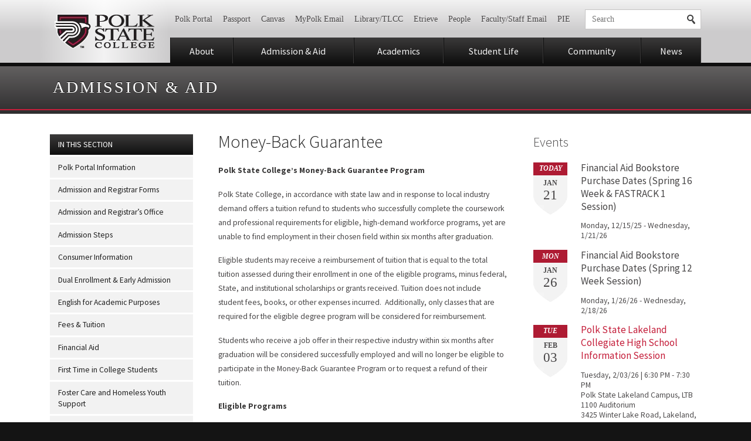

--- FILE ---
content_type: text/html; charset=UTF-8
request_url: https://www.polk.edu/admission-aid/money-back-guarantee/
body_size: 14835
content:
<!doctype html> <!--[if lt IE 7]><html class="lt-ie9 lt-ie8 lt-ie7"> <![endif]--> <!--[if IE 7]><html class="ie7 lt-ie9 lt-ie8"> <![endif]--> <!--[if IE 8]><html class="ie8 lt-ie9"> <![endif]--> <!--[if IE 9]><html class="ie9 lt-ie10"> <![endif]--> <!--[if gt IE 9]><!--><html lang="en" prefix="og: http://ogp.me/ns#"> <!--<![endif]--><head><meta charset="UTF-8"><meta http-equiv="X-UA-Compatible" content="IE=edge,chrome=1"><meta name="viewport" content="width=device-width, initial-scale=1, maximum-scale=1"><meta data-monitor="cnp-uptime-check" data-value="c25cf7513ff240c09f4d288aed149d1e"> <!-- Google Tag Manager --> <script>(function(w,d,s,l,i){w[l]=w[l]||[];w[l].push({'gtm.start':
				new Date().getTime(),event:'gtm.js'});var f=d.getElementsByTagName(s)[0],
			j=d.createElement(s),dl=l!='dataLayer'?'&l='+l:'';j.async=true;j.src=
			'https://www.googletagmanager.com/gtm.js?id='+i+dl;f.parentNode.insertBefore(j,f);
		})(window,document,'script','dataLayer','GTM-KH2R47');</script> <!-- End Google Tag Manager --><link rel="icon" href="/wp-content/themes/polk/favicon.png" /><link rel="apple-touch-icon-precomposed" href="/wp-content/themes/polk/images/apple-touch-icon-57x57-precomposed.png" /><link rel="apple-touch-icon-precomposed" sizes="72x72" href="/wp-content/themes/polk/images/apple-touch-icon-72x72-precomposed.png" /><link rel="apple-touch-icon-precomposed" sizes="114x114" href="/wp-content/themes/polk/images/apple-touch-icon-114x114-precomposed.png" /><link rel="apple-touch-icon-precomposed" sizes="144x144" href="/wp-content/themes/polk/images/apple-touch-icon-144x144-precomposed.png" /> <!--[if lt IE 9]> <script src="http://html5shim.googlecode.com/svn/trunk/html5.js"></script> <script src="/wp-content/themes/polk/scripts/respond.min.js"></script> <![endif]--> <!--[if IE]><link href="/wp-content/themes/polk/ie.css" rel="stylesheet" type="text/css" media="screen" /><![endif]--><meta name='robots' content='index, follow, max-image-preview:large, max-snippet:-1, max-video-preview:-1' /> <!-- This site is optimized with the Yoast SEO plugin v26.7 - https://yoast.com/wordpress/plugins/seo/ --><title>Money-Back Guarantee | Polk State College</title><link rel="canonical" href="https://www.polk.edu/admission-aid/money-back-guarantee/" /><meta property="og:locale" content="en_US" /><meta property="og:type" content="article" /><meta property="og:title" content="Money-Back Guarantee | Polk State College" /><meta property="og:description" content="Polk State College’s Money-Back Guarantee Program Polk State College, in accordance with state law and in response to local industry demand offers a tuition refund to students who successfully complete the coursework and professional requirements&hellip;" /><meta property="og:url" content="https://www.polk.edu/admission-aid/money-back-guarantee/" /><meta property="og:site_name" content="Polk State College" /><meta property="article:publisher" content="https://www.facebook.com/PolkState" /><meta name="twitter:card" content="summary_large_image" /><meta name="twitter:site" content="@PolkState" /><meta name="twitter:label1" content="Est. reading time" /><meta name="twitter:data1" content="4 minutes" /> <script type="application/ld+json" class="yoast-schema-graph">{"@context":"https://schema.org","@graph":[{"@type":"WebPage","@id":"https://www.polk.edu/admission-aid/money-back-guarantee/","url":"https://www.polk.edu/admission-aid/money-back-guarantee/","name":"Money-Back Guarantee | Polk State College","isPartOf":{"@id":"https://www.polk.edu/#website"},"datePublished":"2024-02-20T16:42:58+00:00","breadcrumb":{"@id":"https://www.polk.edu/admission-aid/money-back-guarantee/#breadcrumb"},"inLanguage":"en-US","potentialAction":[{"@type":"ReadAction","target":["https://www.polk.edu/admission-aid/money-back-guarantee/"]}]},{"@type":"BreadcrumbList","@id":"https://www.polk.edu/admission-aid/money-back-guarantee/#breadcrumb","itemListElement":[{"@type":"ListItem","position":1,"name":"Home","item":"https://www.polk.edu/"},{"@type":"ListItem","position":2,"name":"Admission &#038; Aid","item":"https://www.polk.edu/admission-aid/"},{"@type":"ListItem","position":3,"name":"Money-Back Guarantee"}]},{"@type":"WebSite","@id":"https://www.polk.edu/#website","url":"https://www.polk.edu/","name":"Polk State College","description":"Ready, Set...Soar!","publisher":{"@id":"https://www.polk.edu/#organization"},"potentialAction":[{"@type":"SearchAction","target":{"@type":"EntryPoint","urlTemplate":"https://www.polk.edu/?s={search_term_string}"},"query-input":{"@type":"PropertyValueSpecification","valueRequired":true,"valueName":"search_term_string"}}],"inLanguage":"en-US"},{"@type":"Organization","@id":"https://www.polk.edu/#organization","name":"Polk State College","url":"https://www.polk.edu/","logo":{"@type":"ImageObject","inLanguage":"en-US","@id":"https://www.polk.edu/#/schema/logo/image/","url":"https://www.polk.edu/wp-content/uploads/icon.png","contentUrl":"https://www.polk.edu/wp-content/uploads/icon.png","width":288,"height":278,"caption":"Polk State College"},"image":{"@id":"https://www.polk.edu/#/schema/logo/image/"},"sameAs":["https://www.facebook.com/PolkState","https://x.com/PolkState","http://www.youtube.com/user/WeArePolk"]}]}</script> <!-- / Yoast SEO plugin. --><link rel='dns-prefetch' href='//ajax.googleapis.com' /><link rel='dns-prefetch' href='//cdnjs.cloudflare.com' /><link rel='dns-prefetch' href='//fonts.googleapis.com' /><link rel="alternate" title="oEmbed (JSON)" type="application/json+oembed" href="https://www.polk.edu/wp-json/oembed/1.0/embed?url=https%3A%2F%2Fwww.polk.edu%2Fadmission-aid%2Fmoney-back-guarantee%2F" /><link rel="alternate" title="oEmbed (XML)" type="text/xml+oembed" href="https://www.polk.edu/wp-json/oembed/1.0/embed?url=https%3A%2F%2Fwww.polk.edu%2Fadmission-aid%2Fmoney-back-guarantee%2F&#038;format=xml" /><style>*,::after,::before{margin:0;padding:0;outline:0;border:0;box-sizing:border-box;background-repeat:no-repeat}html{-webkit-tap-highlight-color:rgba(0,0,0,.298039)}body,button,input,select,textarea{font-size:14px;font-family:Arial,sans-serif}.content .gsc-control-cse,.content .gsc-control-cse .gsc-table-result,body{font-family:"Source Sans Pro",sans-serif}body{background-color:#141414}.forprint{display:none}.logo a,article,aside,figure,footer,header,hgroup,img,nav,section{display:block}.centered{position:relative;margin:0 auto;max-width:1150px;padding:0 20px}footer,header{cursor:default}header.site{border-bottom:6px solid #0f0f0f;position:relative;z-index:9;background:linear-gradient(#f2f2f2 0,#cccbcc 50%)}header.site .centered{padding-top:1px;padding-left:225px}h1,h2,h3,h4,h5,h6{font-weight:400}header.site .logo{width:225px;position:absolute;top:0;bottom:0;left:0;background:0 0}a{text-decoration:none;color:#c41e3a}a,input[type=submit]{transition:color .3s,background-color .3s,border-color .3s}.logo a{width:100%;height:100%;text-indent:-9999px;background-position:50% center}header.site .logo a{background-image:url(/wp-content/themes/polk/images/logo.png)}.ctst .social-buttons,.table,nav.site ul{display:table;width:100%}header.site div.support{margin:1.1em 0 1em}.newsbanner .newslink.has-image,.newsbanner .others,.social-buttons li,.tcell,nav.site li{display:table-cell;vertical-align:middle}.nowrap,a.showmenus,nav.site a,nav.support,nav.support a,nav.support li,nav.support ul{white-space:nowrap}nav.support{overflow:hidden}ol,ul{list-style-type:none}nav.support li{display:inline-block;margin-left:-.214em}.ctst .sectionicontitle,.searchform input,.sectionicontitle,.sectiontitle h1,.slideshow .slide .text h1,.type-event .eventdate span,footer.copyright,footer.site .contact,header.microsite,nav.support a{font-family:Times,"Times New Roman",serif}.searchform input,a.searchlink,nav.support a{padding:8px .75em}.searchform input,nav.support a{color:#484647}nav.support a{display:block;text-shadow:#f2f2f2 0 1px 0}.mobile-show,.mobilelg-show,.mobilesm-show,.screen-reader-text,.tabletsm-show{display:none!important}.fillercell,.social-buttons .other{width:100%}.searchform,a.searchlink{position:relative;background-color:#fff}.searchform{padding:0 32px 0 0}header.site .searchform,header.site a.searchlink{border:1px solid #c5c4c4}header.site .searchform{margin:0 0 0 1em}input{overflow:visible;-webkit-appearance:none;border-radius:0}.searchform input{background-color:transparent}.searchform input[type=text]{width:100%;padding-right:0}button,input[type=button],input[type=submit]{cursor:pointer;background-color:transparent}.searchform input[type=submit],.social-buttons a,a.searchlink::after,a.showmenus .icon,footer.site .social a,nav.site a .icon{background-image:url(/wp-content/themes/polk/images/sprite.png)}.searchform input[type=submit]{width:32px;height:100%;position:absolute;right:0;top:0;text-indent:-9999em;background-position:8px -42px}.face,.slideshow{position:relative}a.searchlink{display:block}a.showmenus,nav.site a{display:block;position:relative;text-align:center;line-height:1em;color:#f2f2f2;font-size:1.15em;padding:.9em 15px .8em;background:linear-gradient(#3b3a3a 0,#0f0f0f 100%)}nav.site a{border-left:1px solid #0f0f0f;border-right:1px solid #3b3a3a}.face{cursor:default;background-color:#141414}.slideshow,.slideshow .slide .centered{height:450px}.slideshow .slide{width:100%;position:absolute;top:0;left:0;display:none;background-size:cover;background-position:50% center}.slideshow .slide .text{position:absolute;right:8%;top:35%;max-width:35%}.ctst .sectionicontitle,.related-sections ul span,.sectionicontitle{padding-left:68px!important}.ctst .sectionicontitle,.sectionicontitle{display:inline-block;padding:.5em 1.4em;position:relative;font-size:13px;font-weight:400;line-height:1.2em;letter-spacing:.2em;text-transform:uppercase;color:#f2f2f2;background:linear-gradient(#333233 0,#212121 100%)}.slideshow .slide .text h1{padding:.85em 1.4em;color:#212121;font-size:2.2em;line-height:1.15em;background-color:rgba(250,250,250,.901961)}.newsbanner,.newsbanner a{color:#f2f2f2}.slideshow .slide.current{display:block}.slideshow .slide-counter{position:absolute;bottom:1.5em;z-index:999;width:100%;text-align:center}.slideshow .slide-counter a{display:inline-block;margin:0 .25em;width:.6em;height:.6em;border-radius:99em;text-indent:-9999px;background-color:rgba(0,0,0,.45098)}.slideshow .slide-counter a.current{background-color:rgba(242,242,242,.74902)}.newsbanner{padding:.3em 0 1em;background:linear-gradient(#141414 0,#292828 40%)}.newsbanner header{border-bottom:1px solid rgba(255,255,255,.0980392)}.newsbanner header .tcell,.newsbanner header nav.site li,nav.site .newsbanner header li{padding:.4em 0;vertical-align:baseline}.newsbanner header p{text-align:right}.newsbanner .newsarticles{width:auto;margin:0 -10px}.newslink{margin-top:0!important}.newsbanner .newslink.has-image,.newsbanner .others{vertical-align:top;width:25%;padding:10px}.newslink a{display:block}.newslink img{width:100%;height:auto}.newsbanner .newslink img{border:4px solid #f2f2f2}.newslink span{display:block;padding:1.1em}.newsbanner .newslink.has-image span{padding-left:.8em;padding-right:.8em}.newslink time{display:inline-block;padding-right:.25em}.newsbanner .newslink time{color:#8d8b8b}.newsbanner .others{font-size:.85em}.newsbanner .others a{margin-bottom:2px;background-color:rgba(0,0,0,.298039)}.ctst img{max-width:100%;height:auto}.type-event .eventdate img{width:100%;height:auto;position:absolute;bottom:0;left:0}@media (max-width:700px){*,::after,::before{margin:0;padding:0;outline:0;border:0;box-sizing:border-box;background-repeat:no-repeat}html{-webkit-tap-highlight-color:rgba(0,0,0,.298039)}body,button,input,select,textarea{font-size:14px;font-family:Arial,sans-serif}.content .gsc-control-cse,.content .gsc-control-cse .gsc-table-result,body{font-family:"Source Sans Pro",sans-serif}body{background-color:#141414}.forprint{display:none}.logo a,article,aside,figure,footer,header,hgroup,img,nav,section{display:block}.centered{position:relative;margin:0 auto;max-width:1150px;padding:0 20px}footer,header{cursor:default}header.site{border-bottom:6px solid #0f0f0f;position:relative;z-index:9;background:linear-gradient(#f2f2f2 0,#cccbcc 50%)}header.site .centered{padding-top:1px;padding-left:80%}h1,h2,h3,h4,h5,h6{font-weight:400}header.site .logo{width:80%;position:absolute;top:0;bottom:0;left:0;background:0 0}a{text-decoration:none;color:#c41e3a;word-wrap:break-word}a,input[type=submit]{transition:color .3s,background-color .3s,border-color .3s}.logo a{width:100%;height:100%;text-indent:-9999px;background-position:50% center}header.site .logo a{background-image:url(/wp-content/themes/polk/images/logo@2x.png);background-size:170px 59px}.ctst .social-buttons,.table,nav.site ul{display:table;width:100%}header.site div.support{margin:1.2em 0}header.site div.support,header.site div.support .tcell,header.site div.support nav.site li,nav.site header.site div.support li{display:block}.newsbanner .newslink.has-image,.newsbanner .others,.social-buttons li,.tcell,nav.site li{display:table-cell;vertical-align:middle}.mobile-hide,.tablet-show,.tabletsm-show{display:none!important}.nowrap,a.showmenus,nav.site a,nav.support,nav.support a,nav.support li,nav.support ul{white-space:nowrap}nav.support{overflow:hidden}ol,ul{list-style-type:none}nav.support li{display:inline-block;margin-left:-.214em}.ctst .sectionicontitle,.searchform input,.sectionicontitle,.sectiontitle h1,.slideshow .slide .text h1,.type-event .eventdate span,footer.copyright,footer.site .contact,header.microsite,nav.support a{font-family:Times,"Times New Roman",serif}.searchform input,a.searchlink,nav.support a{padding:8px .75em}.searchform input,nav.support a{color:#484647}nav.support a{display:block;text-shadow:#f2f2f2 0 1px 0}.mobile-show,.mobilelg-show,.mobilesm-hide,.mobilesm-show,.screen-reader-text,.tabletsm-show{display:none!important}.fillercell,.social-buttons .other{width:100%}.searchform,a.searchlink{position:relative;background-color:#fff}.searchform{padding:0 32px 0 0}header.site .searchform,header.site a.searchlink{border:1px solid #c5c4c4}header.site .searchform{margin:.4em 0 0}input{overflow:visible;-webkit-appearance:none;border-radius:0}.searchform input{background-color:transparent}.searchform input[type=text]{width:100%;padding-right:0}header.site .searchform input[type=text]{width:0}button,input[type=button],input[type=submit]{cursor:pointer;background-color:transparent}.searchform input[type=submit],.social-buttons a,a.searchlink::after,a.showmenus .icon,footer.site .social a,nav.site a .icon{background-image:url(/wp-content/themes/polk/images/sprite@2x.png);background-size:200px 150px}.searchform input[type=submit]{width:32px;height:100%;position:absolute;right:0;top:0;text-indent:-9999em;background-position:8px -42px}.face,.slideshow{position:relative}header.site .searchform input[type=submit]{width:100%}.mobilesm-show{display:inherit!important}a.searchlink{display:block}.mobile-show,.mobilelg-show{display:inherit!important}a.showmenus,nav.site a{display:block;position:relative;text-align:center;line-height:1em;color:#f2f2f2;font-size:1.15em;padding:.9em 15px .8em;background:linear-gradient(#3b3a3a 0,#0f0f0f 100%)}a.showmenus .icon,nav.site a .icon{display:inline-block;margin-right:0;width:16px;height:12px;background-position:0 -100px}a.showmenus .text,nav.site a .text{display:none}nav.site{margin:0}nav.site a{border-left:1px solid #0f0f0f;border-right:1px solid #3b3a3a}.face{cursor:default;background-color:#141414}.slideshow,.slideshow .slide .centered{height:240px}.slideshow .slide{width:100%;position:absolute;top:0;left:0;display:none;background-size:cover;background-position:50% center}.slideshow .slide.current{display:block}.slideshow .slide .text{position:absolute;right:6%;top:auto;max-width:88%;bottom:12%}.ctst .sectionicontitle,.related-sections ul span,.sectionicontitle{padding-left:68px!important}.ctst .sectionicontitle,.sectionicontitle{display:inline-block;padding:.5em 1.4em;position:relative;font-size:13px;font-weight:400;line-height:1.2em;letter-spacing:.2em;text-transform:uppercase;color:#f2f2f2;background:linear-gradient(#333233 0,#212121 100%)}.slideshow .slide .text h1{padding:.85em 1.4em;color:#212121;font-size:1.5em;line-height:1.15em;background-color:rgba(250,250,250,.901961)}.newsbanner,.newsbanner a{color:#f2f2f2}.slideshow .slide-counter{position:absolute;bottom:3.2%;z-index:999;width:100%;text-align:center}.slideshow .slide-counter a{display:inline-block;margin:0 .25em;width:.6em;height:.6em;border-radius:99em;text-indent:-9999px;background-color:rgba(0,0,0,.45098)}.slideshow .slide-counter a.current{background-color:rgba(242,242,242,.74902)}.newsbanner{padding:.3em 0 2.4em;background:linear-gradient(#141414 0,#292828 40%)}.newsbanner header{border-bottom:1px solid rgba(255,255,255,.0980392)}.newsbanner header .tcell,.newsbanner header nav.site li,nav.site .newsbanner header li{padding:.4em 0;vertical-align:baseline}.newsbanner header p{text-align:right}.newsbanner .newsarticles{width:100%;margin:0}.newslink{margin-top:0!important}.newsbanner .newslink.has-image,.newsbanner .others{vertical-align:top;width:auto;padding:12px 0 0;display:block!important}.newslink a{display:block}.newsbanner .newslink.has-image a{overflow:hidden}.newslink img{width:100%;height:auto}.newsbanner .newslink img{border:4px solid #f2f2f2}.newsbanner .newslink.has-image img{width:100%;float:none}.newslink span{display:block;padding:1.1em}.newsbanner .newslink.has-image time,.newslink time{display:inline-block}.newsbanner .newslink.has-image span{padding-left:.8em;padding-right:.8em;margin-left:0;font-size:1em}.newslink time{padding-right:.25em}.newsbanner .newslink time{color:#8d8b8b}.newsbanner .newslink.has-image:nth-child(1n+3){display:none}}.cta-banner{background-color:#c3002f}.cta-banner__link{padding:1em 1em 1.25em;display:-ms-flexbox;display:flex;-ms-flex-wrap:wrap;flex-wrap:wrap;-ms-flex-pack:start;justify-content:flex-start;font-size:16px;-ms-flex-align:center;align-items:center}.cta-banner__link,.cta-banner__link:hover{color:#ffffff}@media (min-width: 768px){.cta-banner__link{-ms-flex-wrap:nowrap;flex-wrap:nowrap;-ms-flex-pack:center;justify-content:center;padding-left:2em;padding-right:2em}}.cta-banner__text{-ms-flex:0 1 auto;flex:0 1 auto;min-width:1px}.cta-banner__button{-ms-flex:0 0 auto;flex:0 0 auto;min-width:1px;background-color:#fff;color:#333;padding:.5em .875em;margin-top:1em;font-size:14px;line-height:1;white-space:nowrap}@media (min-width: 768px){.cta-banner__button{margin-top:0;margin-left:2em}}</style><style id='wp-img-auto-sizes-contain-inline-css' type='text/css'>img:is([sizes=auto i],[sizes^="auto," i]){contain-intrinsic-size:3000px 1500px}
/*# sourceURL=wp-img-auto-sizes-contain-inline-css */</style><link rel='stylesheet' id='polk-print-css' href='https://www.polk.edu/wp-content/themes/polk/css/print.css?ver=20200325' type='text/css' media='print' /><link id="polk-google-fonts-css" rel="preload" href="//fonts.googleapis.com/css?family=Source+Sans+Pro%3A300%2C400%2C700&#038;ver=20200325" as="style" onload="this.rel='stylesheet'" media="all"><link id="polk-screen-no-defer-css" rel="preload" href="https://www.polk.edu/wp-content/themes/polk/css/style.css?ver=20200325" as="style" onload="this.rel='stylesheet'" media="screen"><style id='classic-theme-styles-inline-css' type='text/css'>/*! This file is auto-generated */
.wp-block-button__link{color:#fff;background-color:#32373c;border-radius:9999px;box-shadow:none;text-decoration:none;padding:calc(.667em + 2px) calc(1.333em + 2px);font-size:1.125em}.wp-block-file__button{background:#32373c;color:#fff;text-decoration:none}
/*# sourceURL=/wp-includes/css/classic-themes.min.css */</style><link id="responsive-lightbox-swipebox-css" rel="preload" href="https://www.polk.edu/wp-content/plugins/responsive-lightbox/assets/swipebox/css/swipebox.min.css?ver=2.1.0" as="style" onload="this.rel='stylesheet'" media="all"><link id="tablepress-default-css" rel="preload" href="https://www.polk.edu/wp-content/plugins/tablepress/css/build/default.css?ver=3.2.6" as="style" onload="this.rel='stylesheet'" media="all"><link id="jquery-lazyloadxt-spinner-css-css" rel="preload" href="//www.polk.edu/wp-content/plugins/a3-lazy-load/assets/css/jquery.lazyloadxt.spinner.css?ver=6.9" as="style" onload="this.rel='stylesheet'" media="all"><link id="a3a3_lazy_load-css" rel="preload" href="//www.polk.edu/wp-content/uploads/sass/a3_lazy_load.min.css?ver=1544564547" as="style" onload="this.rel='stylesheet'" media="all"> <script type="text/javascript" defer src="https://www.polk.edu/wp-content/plugins/stop-user-enumeration/frontend/js/frontend.js?ver=1.7.7" id="stop-user-enumeration-js" defer="defer" data-wp-strategy="defer"></script> <link rel="https://api.w.org/" href="https://www.polk.edu/wp-json/" /><link rel="alternate" title="JSON" type="application/json" href="https://www.polk.edu/wp-json/wp/v2/pages/127437" /><link rel='shortlink' href='https://www.polk.edu/?p=127437' /> <script type="text/javascript"><!--
                                function powerpress_pinw(pinw_url){window.open(pinw_url, 'PowerPressPlayer','toolbar=0,status=0,resizable=1,width=460,height=320');	return false;}
                //-->

                // tabnab protection
                window.addEventListener('load', function () {
                    // make all links have rel="noopener noreferrer"
                    document.querySelectorAll('a[target="_blank"]').forEach(link => {
                        link.setAttribute('rel', 'noopener noreferrer');
                    });
                });</script> <style type="text/css" id="simple-css-output">.vjs-controls-disabled .vjs-big-play-button, .vjs-has-started .vjs-big-play-button, .vjs-using-native-controls .vjs-big-play-button, .vjs-error .vjs-big-play-button { display: none !important; }</style><!-- styles for Simple Google Map --><style type='text/css'>#SGM {width:100%; height:300px;}
#SGM .infoWindow {line-height:13px; font-size:10px;}
#SGM input {margin:4px 4px 0 0; font-size:10px;}
#SGM input.text {border:solid 1px #ccc; background-color:#fff; padding:2px;}</style><!-- end styles for Simple Google Map --><style type="text/css" id="wp-custom-css">.home-video .iframe-container {
	position: relative;
}
.home-video .iframe-container:before {
	padding-top: 56.25%;
	content: '';
	display: block;
}
.features .iframe-container {
	padding-bottom: 0;
}
.home-video .iframe-container .iframe {
	max-width: 100%;
	height: 100%;
	position: absolute;
	top: 0;
	left: 0;
	width: 100%;
}



.linkedin{
	background-position: -150px 6px !important;
}
.twitter{
	background-image: url('https://stg-polkedugc-stg.kinsta.cloud/wp-content/themes/polk/images/x-social-media-white-icon.svg') !important;
	background-size: contain !important;
	background-position: 0 !important;
}
.instagram{
	background-image: url('https://stg-polkedugc-stg.kinsta.cloud/wp-content/themes/polk/images/instagram-white-icon.svg') !important;
	background-size: contain !important;
	background-position: 0 7px;
}

.vimeo, .social-buttons .vimeo{
	background-image: url('https://stg-polkedugc-stg.kinsta.cloud/wp-content/themes/polk/images/vimeo-white-icon.svg') !important;
	background-size: contain !important;
	background-position: 0 !important;
}

.social-buttons a.instagram, .social-buttons a.twitter, .social-buttons a.vimeo{
	background-position: center !important;
	background-size: 22px !important;
}
.social-buttons a.vimeo{
	background-color: #00adef !important;}
.social-buttons a.instagram{
	background-color: #d62976 !important;
}</style></head><body class="wp-singular page-template-default page page-id-127437 page-child parent-pageid-54 wp-theme-polk section-admission-aid money-back-guarantee" itemscope itemtype="http://schema.org/WebPage"> <!-- Google Tag Manager (noscript) --> <noscript><iframe src="https://www.googletagmanager.com/ns.html?id=GTM-KH2R47"
 height="0" width="0" style="display:none;visibility:hidden"></iframe></noscript> <!-- End Google Tag Manager (noscript) --> <a href="#skip-content" class="skip-link" tabindex="1">Skip to Content</a><div class="centered printlogo forprint"><noscript><img src="/wp-content/themes/polk/images/logo@2x.png" width="170" height="59" alt="Polk State College"></noscript><img class="lazyload" src='data:image/svg+xml,%3Csvg%20xmlns=%22http://www.w3.org/2000/svg%22%20viewBox=%220%200%20170%2059%22%3E%3C/svg%3E' data-src="/wp-content/themes/polk/images/logo@2x.png" width="170" height="59" alt="Polk State College"></div><header class="site"><div class="centered"><div class="logo"><a href="/">Polk State College</a></div> <noscript><img class="forprint" src="/wp-content/themes/polk/images/logo.png" alt="Polk State College" /></noscript><img class="lazyload forprint" src='data:image/svg+xml,%3Csvg%20xmlns=%22http://www.w3.org/2000/svg%22%20viewBox=%220%200%20210%20140%22%3E%3C/svg%3E' data-src="/wp-content/themes/polk/images/logo.png" alt="Polk State College" /><div class="table support"><div class="tcell"><nav class="support mobile-hide"><ul id="menu-support-menu" class="menu"><li id="menu-item-129186" class="menu-item menu-item-type-custom menu-item-object-custom menu-item-129186"><a href="https://experience.elluciancloud.com/psc/">Polk Portal</a></li><li id="menu-item-136554" class="menu-item menu-item-type-custom menu-item-object-custom menu-item-136554"><a href="https://passport.polk.edu/Genesis/navigate/student2.jsp">Passport</a></li><li id="menu-item-74519" class="menu-item menu-item-type-custom menu-item-object-custom menu-item-74519"><a target="_blank" href="/sso">Canvas</a></li><li id="menu-item-142" class="menu-item menu-item-type-custom menu-item-object-custom menu-item-142"><a target="_blank" href="https://www.outlook.com/my.polk.edu">MyPolk Email</a></li><li id="menu-item-140" class="menu-item menu-item-type-post_type menu-item-object-page menu-item-140"><a href="https://www.polk.edu/library-tlcc-tutoring/" title="Library Information">Library/TLCC</a></li><li id="menu-item-108681" class="menu-item menu-item-type-custom menu-item-object-custom menu-item-108681"><a target="_blank" href="https://polkstateclgcentral.etrieve.cloud/">Etrieve</a></li><li id="menu-item-143" class="menu-item menu-item-type-custom menu-item-object-custom menu-item-143"><a href="/people/" title="Faculty &#038; Staff Listings">People</a></li><li id="menu-item-5776" class="menu-item menu-item-type-custom menu-item-object-custom menu-item-5776"><a target="_blank" href="https://outlook.com/polk.edu">Faculty/Staff Email</a></li><li id="menu-item-11453" class="menu-item menu-item-type-custom menu-item-object-custom menu-item-11453"><a target="_blank" href="https://polkstatecollege.sharepoint.com">PIE</a></li></ul></nav></div><div class="tcell fillercell"><div class="mobilesm-hide"><form role="search" method="get" class="searchform" action="https://www.polk.edu/"><div> <label class="screen-reader-text" for="s">Search for:</label> <input type="text" value="" name="s" id="s" size="1" placeholder="Search" /> <input type="submit" id="searchsubmit" value="Search" /></div></form></div> <a class="searchlink mobilesm-show" href="#footermenus"><span style="display: none">Show Search</span></a></div></div><!-- table --> <a href="#footermenus" id="showmenus" class="showmenus mobile-show"> <span class="icon"></span> <span class="text">Menus</span> </a><nav class="site mobile-hide"><ul id="menu-main-menu" class="menu"><li id="menu-item-159" class="menu-item menu-item-type-post_type menu-item-object-page menu-item-159"><a href="https://www.polk.edu/about/" title="About Polk">About</a></li><li id="menu-item-5726" class="menu-item menu-item-type-post_type menu-item-object-page current-page-ancestor menu-item-5726"><a href="https://www.polk.edu/admission-aid/">Admission &#038; Aid</a></li><li id="menu-item-162" class="menu-item menu-item-type-post_type menu-item-object-page menu-item-162"><a href="https://www.polk.edu/academics/">Academics</a></li><li id="menu-item-163" class="menu-item menu-item-type-post_type menu-item-object-page menu-item-163"><a href="https://www.polk.edu/student-life/">Student Life</a></li><li id="menu-item-7600" class="menu-item menu-item-type-post_type menu-item-object-page menu-item-7600"><a href="https://www.polk.edu/community/">Community</a></li><li id="menu-item-165" class="menu-item menu-item-type-custom menu-item-object-custom menu-item-165"><a href="/news/">News</a></li></ul></nav></div><!-- centered --></header><header class="sectiontitle"><div class="centered"><div class="h1"><a href="/admission-aid/">Admission &amp; Aid</a></div></div><!-- centered --></header><!-- sectiontitle --> <span id="skip-content"></span><div class="main ctst"><div class="centered"><div class="content"><div class="sidebar contextual-sidebar"><div class="events column"><div class="columntitle h2">Events</div><article class="post-136989 event type-event status-publish hentry event-category-academics event-category-admission-aid event-category-community event-category-online-polk-state event-category-student-life event-calendar-academic event-calendar-student-life" itemscope itemtype="http://schema.org/Event"><meta itemprop="startDate" content="2025-12-15T00:00:00-05:00"/><meta itemprop="endDate" content="2026-01-21T23:59:59-05:00"/><div class="eventdate testing123"><noscript><img src="/wp-content/themes/polk/images/eventdate-bg.png" alt="Event Date"></noscript><img class="lazyload" src='data:image/svg+xml,%3Csvg%20xmlns=%22http://www.w3.org/2000/svg%22%20viewBox=%220%200%20210%20140%22%3E%3C/svg%3E' data-src="/wp-content/themes/polk/images/eventdate-bg.png" alt="Event Date"> <time> <span class="day">Today</span> <span class="month">Jan</span> <span class="date">21</span> </time></div><div class="details"><p class="title" itemprop="name"> Financial Aid Bookstore Purchase Dates (Spring 16 Week &#038; FASTRACK 1 Session)</p><p class="meta"> <time datetime="2025-12-15T00:00:00-05:00">Monday, 12/15/25 - Wednesday, 1/21/26</time> <span class="location" itemprop="location"></span> <span class="address" itemprop="address"></span></p></div></article><article class="post-136987 event type-event status-publish hentry event-category-academics event-category-admission-aid event-category-community event-category-online-polk-state event-category-student-life event-calendar-academic event-calendar-student-life" itemscope itemtype="http://schema.org/Event"><meta itemprop="startDate" content="2026-01-26T00:00:00-05:00"/><meta itemprop="endDate" content="2026-02-18T23:59:59-05:00"/><div class="eventdate testing123"><noscript><img src="/wp-content/themes/polk/images/eventdate-bg.png" alt="Event Date"></noscript><img class="lazyload" src='data:image/svg+xml,%3Csvg%20xmlns=%22http://www.w3.org/2000/svg%22%20viewBox=%220%200%20210%20140%22%3E%3C/svg%3E' data-src="/wp-content/themes/polk/images/eventdate-bg.png" alt="Event Date"> <time> <span class="day">Mon</span> <span class="month">Jan</span> <span class="date">26</span> </time></div><div class="details"><p class="title" itemprop="name"> Financial Aid Bookstore Purchase Dates (Spring 12 Week Session)</p><p class="meta"> <time datetime="2026-01-26T00:00:00-05:00">Monday, 1/26/26 - Wednesday, 2/18/26</time> <span class="location" itemprop="location"></span> <span class="address" itemprop="address"></span></p></div></article><article class="post-138422 event type-event status-publish hentry event-category-charter-high-schools event-category-lakeland-collegiate event-calendar-academic event-calendar-arts-culture-community event-calendar-student-life" itemscope itemtype="http://schema.org/Event"><meta itemprop="startDate" content="2026-02-03T18:30:00-05:00"/><meta itemprop="endDate" content="2026-02-03T19:30:00-05:00"/><div class="eventdate testing123"><noscript><img src="/wp-content/themes/polk/images/eventdate-bg.png" alt="Event Date"></noscript><img class="lazyload" src='data:image/svg+xml,%3Csvg%20xmlns=%22http://www.w3.org/2000/svg%22%20viewBox=%220%200%20210%20140%22%3E%3C/svg%3E' data-src="/wp-content/themes/polk/images/eventdate-bg.png" alt="Event Date"> <time> <span class="day">Tue</span> <span class="month">Feb</span> <span class="date">03</span> </time></div><div class="details"><p class="title" itemprop="name"> <a itemprop="url" href="https://www.polk.edu/events/polk-state-lakeland-collegiate-high-school-information-session-2-2/">Polk State Lakeland Collegiate High School Information Session</a></p><p class="meta"> <time datetime="2026-02-03T18:30:00-05:00">Tuesday, 2/03/26 | 6:30 PM - 7:30 PM</time> <span class="location" itemprop="location">Polk State Lakeland Campus, LTB 1100 Auditorium</span> <span class="address" itemprop="address">3425 Winter Lake Road, Lakeland, FL</span></p></div></article><article class="post-136995 event type-event status-publish hentry event-category-academics event-category-admission-aid event-category-community event-category-online-polk-state event-category-student-life event-calendar-academic event-calendar-student-life" itemscope itemtype="http://schema.org/Event"><meta itemprop="startDate" content="2026-02-05T00:00:00-05:00"/><meta itemprop="endDate" content="2026-02-05T23:59:59-05:00"/><div class="eventdate testing123"><noscript><img src="/wp-content/themes/polk/images/eventdate-bg.png" alt="Event Date"></noscript><img class="lazyload" src='data:image/svg+xml,%3Csvg%20xmlns=%22http://www.w3.org/2000/svg%22%20viewBox=%220%200%20210%20140%22%3E%3C/svg%3E' data-src="/wp-content/themes/polk/images/eventdate-bg.png" alt="Event Date"> <time> <span class="day">Thu</span> <span class="month">Feb</span> <span class="date">05</span> </time></div><div class="details"><p class="title" itemprop="name"> Classes Begin (Spring 12-Week Session)</p><p class="meta"> <time datetime="2026-02-05T00:00:00-05:00">Thursday, 2/05/26 - All Day</time> <span class="location" itemprop="location"></span> <span class="address" itemprop="address"></span></p></div></article></div><!-- events column --></div><!-- sidebar contextual --><div class="postcontent"><div class="allposts"><div class="post-127437 page type-page status-publish hentry"><div class="postdata"><h1> Money-Back Guarantee</h1></div><!-- postdata --><p><strong>Polk State College’s Money-Back Guarantee Program</strong></p><p>Polk State College, in accordance with state law and in response to local industry demand offers a tuition refund to students who successfully complete the coursework and professional requirements for eligible, high-demand workforce programs, yet are unable to find employment in their chosen field within six months after graduation.</p><p>Eligible students may receive a reimbursement of tuition that is equal to the total tuition assessed during their enrollment in one of the eligible programs, minus federal, State, and institutional scholarships or grants received. Tuition does not include student fees, books, or other expenses incurred.  Additionally, only classes that are required for the eligible degree program will be considered for reimbursement.</p><p>Students who receive a job offer in their respective industry within six months after graduation will be considered successfully employed and will no longer be eligible to participate in the Money-Back Guarantee Program or to request a refund of their tuition.</p><p><strong>Eligible Programs</strong></p><p><a href="https://www.polk.edu/nursing/associate-in-science/">Associate in Science in Nursing</a></p><p><a href="https://www.polk.edu/radiography/">Associate in Science in Radiography</a></p><p><a href="https://www.polk.edu/respiratory-care/">Associate in Science in Respiratory Care</a></p><p><strong>Eligibility Requirements</strong></p><p>To be eligible to apply for the Money-Back Guarantee Program, a student must meet ALL the following eligibility requirements:</p><ul><li style="list-style-type: none;"><ul><li>A student who does not receive a job offer in their respective industry within six months after graduation will be considered eligible to participate in the Money-Back Guarantee Program and may request a refund for out-of-pocket tuition not including non-resident fees, lab fees, uniform fees, student activity fees, financial aid fees, testing and examinations fees, insurance fees, or other fees or expenses (such as books).</li><li>The student must apply for this program no later than 240 days (six months of job searching plus 60 days to apply for the program) after the date the degree is conferred on the student’s transcript.</li><li>The student cannot be enrolled in a related bachelor’s degree program or continuing coursework in an advanced degree at the time of the application.</li></ul></li></ul><ol><li style="list-style-type: none;"><ol><li>Student Attendance</li></ol></li></ol><ul><li style="list-style-type: none;"><ul><li style="list-style-type: none;"><ul><li>The student must have been continuously enrolled full-time (as defined by the program) through the duration of the program and must have met the program’s enrollment verification standards each term.</li><li>The student must have also met the minimum attendance requirements as specified by the program of study.</li></ul></li></ul></li></ul><ol><li style="list-style-type: none;"><ol start="2"><li>Student Program Performance</li></ol></li></ol><ul><li style="list-style-type: none;"><ul><li style="list-style-type: none;"><ul><li>The student must have successfully completed all required courses, earning a grade of ‘C’ or better in all coursework, or complete the program with a least a 2.0 grade-point average (GPA).</li><li>The student must have remained in good academic standing throughout the duration of the program.</li><li>The student must have registered for the industry certification(s) required for employment within one month of program completion.</li><li>The student must have passed all credential and licensure exams associated/required for employment within the field.</li><li>The student must have graduated in good financial standing with Polk State College.</li></ul></li></ul></li></ul><ol><li style="list-style-type: none;"><ol start="3"><li>Career Service or Career Day Attendance</li></ol></li></ol><ul><li style="list-style-type: none;"><ul><li style="list-style-type: none;"><ul><li>The student must provide verifiable documentation of attendance for at least one (1) industry-related career fair and/or worked directly with Career Services for employment assistance in the last semester of enrollment.</li></ul></li></ul></li></ul><ol><li style="list-style-type: none;"><ol start="4"><li>Participation in internship or work-study program</li></ol></li></ol><ul><li style="list-style-type: none;"><ul><li style="list-style-type: none;"><ul><li>The student must have participated in at least one (1) work-based learning opportunity such as internship placement, job shadowing, career mentorship, on-the-job training, apprenticeship, or program-specific opportunity.</li></ul></li></ul></li></ul><ol><li style="list-style-type: none;"><ol start="5"><li>Job search documentation</li></ol></li></ol><ul><li style="list-style-type: none;"><ul><li style="list-style-type: none;"><ul><li>The student must be eligible for employment within the U.S.</li><li>The student must not have a criminal background that prevents employment in the career field.</li><li>The student must successfully pass background checks and drug screens as required by prospective employers.</li><li>The student must provide verifiable evidence that they have been actively searching for employment in the field of study for at least six months from the date of program completion. The search must include verifiable evidence of at least 40 applications for employment related to the field of study. Students must provide evidence, such as an email or letter of invitation to interview or confirmation of non-selection, of completing at least 10 good faith interviews for jobs related to their program of study.</li></ul></li></ul></li></ul><ol><li style="list-style-type: none;"><ol start="6"><li>Development of a Student Career Plan with the Institution’s Career Services Department</li></ol></li></ol><ul><li style="list-style-type: none;"><ul><li style="list-style-type: none;"><ul><li>The student must have sought services from Polk State College’s Career Services department to develop a career plan within the first semester of enrollment and provide evidence of the plan.</li><li>The student must have completed at least two (2) pre-approved career development workshops while enrolled at the College.</li></ul></li></ul></li></ul></div><!-- post_class --></div><!-- allposts --><div class="clearfloat"></div></div><!-- postcontent --></div><!-- content --><div class="sidebar main-sidebar"><div class="widget subnav"><ul><li class="title">In This Section</li><li class="page_item page-item-128982"><a href="https://www.polk.edu/admission-aid/polk-portal-information/">Polk Portal Information</a></li><li class="page_item page-item-15211"><a href="https://www.polk.edu/admission-aid/admission-registrar-and-student-services-forms/">Admission and Registrar Forms</a></li><li class="page_item page-item-6664"><a href="https://www.polk.edu/admission-aid/registrars-office/">Admission and Registrar&#8217;s Office</a></li><li class="page_item page-item-6209 page_item_has_children"><a href="https://www.polk.edu/admission-aid/admissionsteps/">Admission Steps</a><ul class='children'><li class="page_item page-item-64987"><a href="https://www.polk.edu/admission-aid/admissionsteps/how-to-complete-an-application/">How to Complete an Application</a></li><li class="page_item page-item-65060"><a href="https://www.polk.edu/admission-aid/admissionsteps/my-polk-tools/">My Polk Tools</a></li><li class="page_item page-item-55177"><a href="https://www.polk.edu/admission-aid/admissionsteps/residency/">Residency</a></li><li class="page_item page-item-65190"><a href="https://www.polk.edu/admission-aid/admissionsteps/pert/">PERT Q &#038; A</a></li><li class="page_item page-item-79870"><a href="https://www.polk.edu/admission-aid/admissionsteps/pay-for-college/">Paying for College</a></li><li class="page_item page-item-15249"><a href="https://www.polk.edu/admission-aid/admissionsteps/transcript-requests/">How To Order Transcripts</a></li><li class="page_item page-item-65198"><a href="https://www.polk.edu/admission-aid/admissionsteps/registering-for-classes/">Registering for Classes</a></li><li class="page_item page-item-65211"><a href="https://www.polk.edu/admission-aid/admissionsteps/buying-textbooks-supplies/">Buying Textbooks and Supplies</a></li></ul></li><li class="page_item page-item-45760"><a href="https://www.polk.edu/admission-aid/consumer-information/">Consumer Information</a></li><li class="page_item page-item-6226 page_item_has_children"><a href="https://www.polk.edu/admission-aid/dual-enrollment-early-admission/">Dual Enrollment &#038; Early Admission</a><ul class='children'><li class="page_item page-item-15218"><a href="https://www.polk.edu/admission-aid/dual-enrollment-early-admission/dual-enrollment-agreement/">Dual Enrollment Agreement</a></li><li class="page_item page-item-15221"><a href="https://www.polk.edu/admission-aid/dual-enrollment-early-admission/seven-steps-to-admission-for-dual-enrolled-and-early-admission-students/">Seven Steps to Admission for Dual Enrolled and Early Admission Students</a></li><li class="page_item page-item-15090"><a href="https://www.polk.edu/admission-aid/dual-enrollment-early-admission/withdrawing-from-a-class/">Withdrawing from a Class as a Dual Enrolled Student</a></li></ul></li><li class="page_item page-item-45814 page_item_has_children"><a href="https://www.polk.edu/admission-aid/english-for-academic-purposes/">English for Academic Purposes</a><ul class='children'><li class="page_item page-item-71776"><a href="/world-connect-center/">World Connect Center</a></li></ul></li><li class="page_item page-item-6219"><a href="https://www.polk.edu/admission-aid/fees-tuition/">Fees &#038; Tuition</a></li><li class="page_item page-item-6224 page_item_has_children"><a href="https://www.polk.edu/admission-aid/financial-aid/">Financial Aid</a><ul class='children'><li class="page_item page-item-11706"><a href="https://www.polk.edu/admission-aid/financial-aid/financial-aid-tv/">Financial Aid TV</a></li><li class="page_item page-item-107453"><a href="https://www.polk.edu/admission-aid/financial-aid/history-of-covid-relief-funds/">History of COVID Relief Funds</a></li><li class="page_item page-item-11737"><a href="https://www.polk.edu/admission-aid/financial-aid/forms/">Forms</a></li><li class="page_item page-item-66190"><a href="/cash-management-department/bankmobile/">BankMobile</a></li><li class="page_item page-item-101193 page_item_has_children"><a href="https://www.polk.edu/admission-aid/financial-aid/federal-aid/">Federal Aid</a><ul class='children'><li class="page_item page-item-101200"><a href="https://www.polk.edu/admission-aid/financial-aid/federal-aid/federal-grants/">Federal Grants</a></li><li class="page_item page-item-11752"><a href="https://www.polk.edu/admission-aid/financial-aid/federal-aid/federal-work-study-program/">Federal Work Study Program</a></li><li class="page_item page-item-11739"><a href="https://www.polk.edu/admission-aid/financial-aid/federal-aid/student-loan/">Federal Student Loans</a></li><li class="page_item page-item-101198"><a href="https://www.polk.edu/admission-aid/financial-aid/federal-aid/veterans-benefits/">Veterans Benefits</a></li></ul></li><li class="page_item page-item-14416"><a href="https://www.polk.edu/admission-aid/financial-aid/net-price-calculator/">Net Price Calculator</a></li><li class="page_item page-item-101214 page_item_has_children"><a href="https://www.polk.edu/admission-aid/financial-aid/state-aid/">State Aid</a><ul class='children'><li class="page_item page-item-113367"><a href="https://www.polk.edu/admission-aid/financial-aid/state-aid/open-door-grant-program/">Open Door Grant Program</a></li></ul></li><li class="page_item page-item-27869 page_item_has_children"><a href="https://www.polk.edu/admission-aid/financial-aid/scholarships/">Scholarships</a><ul class='children'><li class="page_item page-item-118264"><a href="https://www.polk.edu/admission-aid/financial-aid/scholarships/building-higher-pre-paid-scholarship/">Building Higher Pre-paid Scholarship</a></li></ul></li><li class="page_item page-item-101231 page_item_has_children"><a href="https://www.polk.edu/admission-aid/financial-aid/policies/">Policies</a><ul class='children'><li class="page_item page-item-11784"><a href="https://www.polk.edu/admission-aid/financial-aid/policies/satisfactory-academic-progress/">Satisfactory Academic Progress</a></li><li class="page_item page-item-101233"><a href="https://www.polk.edu/admission-aid/transient-students/">Transient Students</a></li><li class="page_item page-item-101338"><a href="https://www.polk.edu/admission-aid/transfer-students/">Transfer Students</a></li><li class="page_item page-item-65307"><a href="https://www.polk.edu/admission-aid/financial-aid/policies/tuition-payment-plan/">Tuition Payment Plan</a></li><li class="page_item page-item-42519"><a href="https://www.polk.edu/admission-aid/financial-aid/policies/return-of-title-iv/">Return of Title IV</a></li></ul></li><li class="page_item page-item-23509"><a href="https://www.polk.edu/admission-aid/financial-aid/obtaining-a-tax-return-transcript/">How to Obtain a Tax Return Transcript</a></li><li class="page_item page-item-65271"><a href="https://www.polk.edu/admission-aid/financial-aid/pay-for-college-2/">Paying for College</a></li></ul></li><li class="page_item page-item-62926"><a href="https://www.polk.edu/admission-aid/first-time-college-students/">First Time in College Students</a></li><li class="page_item page-item-127993"><a href="https://www.polk.edu/admission-aid/foster-care-and-homeless-youth-support/">Foster Care and Homeless Youth Support</a></li><li class="page_item page-item-6228"><a href="https://www.polk.edu/admission-aid/international-students/">International and Visa Students</a></li><li class="page_item page-item-92436"><a href="https://www.polk.edu/admission-aid/international-transcripts/">International Transcripts</a></li><li class="page_item page-item-22695"><a href="http://libguides.polk.edu/login#new_tab">Logging Into Everything</a></li><li class="page_item page-item-127437 current_page_item"><a href="https://www.polk.edu/admission-aid/money-back-guarantee/" aria-current="page">Money-Back Guarantee</a></li><li class="page_item page-item-64689"><a href="https://www.polk.edu/admission-aid/non-degree-seeking-students/">Non-Degree Seeking Students</a></li><li class="page_item page-item-42751"><a href="https://www.polk.edu/online-polk-state/#new_tab">Online@PolkState</a></li><li class="page_item page-item-98198"><a href="https://www.polk.edu/admission-aid/pert-testing/">PERT Testing</a></li><li class="page_item page-item-23593"><a href="https://www.polk.edu/admission-aid/state-employee/">State Employees and Teachers</a></li><li class="page_item page-item-61066"><a href="https://www.polk.edu/education/teacher-recertification/">Teacher Recertification</a></li><li class="page_item page-item-51032"><a href="https://www.polk.edu/teaching-learning-computing-center-tlcc/testing/">Testing</a></li><li class="page_item page-item-6232"><a href="https://www.polk.edu/admission-aid/transfer-students/">Transfer Students</a></li><li class="page_item page-item-6234"><a href="https://www.polk.edu/admission-aid/transient-students/">Transient Students</a></li><li class="page_item page-item-12551 page_item_has_children"><a href="https://www.polk.edu/admission-aid/veteran-information/">Veteran Information</a><ul class='children'><li class="page_item page-item-130715"><a href="https://www.polk.edu/admission-aid/veteran-information/benefits-and-requirements/">Benefits and Requirements</a></li><li class="page_item page-item-130728"><a href="https://www.polk.edu/admission-aid/veteran-information/benefits-checklist/">Benefits Checklist</a></li><li class="page_item page-item-130712"><a href="https://www.polk.edu/admission-aid/veteran-information/forms-and-resources/">Forms and Resources</a></li><li class="page_item page-item-130746"><a href="https://www.polk.edu/admission-aid/veteran-information/policies-and-regulations/">Policies and Regulations</a></li><li class="page_item page-item-130740"><a href="https://www.polk.edu/admission-aid/veteran-information/rate-of-pursuit/">Rate of Pursuit</a></li><li class="page_item page-item-139224"><a href="https://www.polk.edu/admission-aid/veteran-information/skillbridge-at-polk-state-college/">SkillBridge at Polk State College</a></li><li class="page_item page-item-130732"><a href="https://www.polk.edu/admission-aid/veteran-information/veterans-keys-to-success/">Veterans’ Keys to Success</a></li></ul></li><li class="page_item page-item-34571"><a href="https://www.polk.edu/admission-aid/innov8/">Innov8 Academy</a></li><li class="page_item page-item-108400"><a href="https://www.polk.edu/admission-aid/famu-ignite-transfer-program/">FAMU-IGNITE Transfer Program</a></li><li class="page_item page-item-70691"><a href="https://www.polk.edu/admission-aid/transfer-connect/">UCF &#8211; Transfer Connect</a></li><li class="page_item page-item-61822"><a href="https://www.polk.edu/admission-aid/fuse/">USF &#8211; Fuse Program</a></li><li class="spacer"></li><li class="sub_section"><a href="/advising/">Advising</a></li><li class="sub_section"><a href="/career-pathways/">Career Pathways</a></li><li class="sub_section"><a href="/charter-high-schools/">Charter High Schools</a></li><li class="sub_section"><a href="/compliance-for-equal-opportunity-and-accessibility-services/">Compliance for Equal Opportunity and Accessibility Services</a></li><li class="sub_section"><a href="/experiential-learning-credit-pla/">Experiential Learning Credit and Prior Learning Assessment (PLA)</a></li><li class="sub_section"><a href="/first-year-experience/">First Year Experience</a></li></ul></div><!-- subnav --><ul class="post-type-archives count-4"><li class="post_type faq "><a href="/admission-aid/faqs/">FAQs</a></li><li class="post_type person "><a href="/people/department/admission-aid/">People</a></li><li class="post_type event "><a href="/events/in/admission-aid/">Events</a></li><li class="post_type news "><a href="/news/in/admission-aid/">News</a></li></ul><div class="sidebox recentnews"><h2 class="columntitle"><a href="/news/in/admission-aid">Related News</a></h2><p class="newslink has-image" itemscope itemtype="http://schema.org/NewsArticle"> <a href="https://www.polk.edu/news/polk-state-closed-jan-19-in-observance-of-mlk-day/"> <img width="400" height="225" src="//www.polk.edu/wp-content/plugins/a3-lazy-load/assets/images/lazy_placeholder.gif" data-lazy-type="image" data-src="https://www.polk.edu/wp-content/uploads/mlk-day-2025-copy-400x225.jpg" class="lazy lazy-hidden attachment-400x225 size-400x225 wp-post-image" alt="" itemprop="image" decoding="async" srcset="" data-srcset="https://www.polk.edu/wp-content/uploads/mlk-day-2025-copy-400x225.jpg 400w, https://www.polk.edu/wp-content/uploads/mlk-day-2025-copy-500x281.jpg 500w, https://www.polk.edu/wp-content/uploads/mlk-day-2025-copy-768x432.jpg 768w, https://www.polk.edu/wp-content/uploads/mlk-day-2025-copy-800x450.jpg 800w, https://www.polk.edu/wp-content/uploads/mlk-day-2025-copy.jpg 1200w" sizes="(max-width: 400px) 100vw, 400px" /><noscript><img width="400" height="225" src="https://www.polk.edu/wp-content/uploads/mlk-day-2025-copy-400x225.jpg" class="attachment-400x225 size-400x225 wp-post-image" alt="" itemprop="image" decoding="async" srcset="https://www.polk.edu/wp-content/uploads/mlk-day-2025-copy-400x225.jpg 400w, https://www.polk.edu/wp-content/uploads/mlk-day-2025-copy-500x281.jpg 500w, https://www.polk.edu/wp-content/uploads/mlk-day-2025-copy-768x432.jpg 768w, https://www.polk.edu/wp-content/uploads/mlk-day-2025-copy-800x450.jpg 800w, https://www.polk.edu/wp-content/uploads/mlk-day-2025-copy.jpg 1200w" sizes="(max-width: 400px) 100vw, 400px" /></noscript> <span itemprop="name"><time itemprop="datePublished"
 datetime="2026-01-16">1.16.26</time> Polk State closed Jan. 19 in observance of MLK Day</span> </a></p><p class="newslink " itemscope itemtype="http://schema.org/NewsArticle"> <a href="https://www.polk.edu/news/polk-state-education-graduate-and-former-soccer-standout-published-in-state-science-journal/"> <span itemprop="name"><time itemprop="datePublished"
 datetime="2025-12-12">12.12.25</time> Polk State Education graduate and former soccer standout published in state science journal</span> </a></p><p class="newslink " itemscope itemtype="http://schema.org/NewsArticle"> <a href="https://www.polk.edu/news/polk-state-closes-2-p-m-dec-12-for-winter-break-2025-enrollment-for-spring-2026-continues/"> <span itemprop="name"><time itemprop="datePublished"
 datetime="2025-12-11">12.11.25</time> Polk State closes 2 p.m. Dec. 12 for winter break 2025, enrollment for spring 2026 continues</span> </a></p><p class="newslink more"><a href="/news/in/admission-aid"><span>More News &rarr;</span></a></p></div><!-- recentnews --><div class="sidebox sectionfeatures"><div class="sectionfeature"><h2 class="sectionicontitle people">People</h2> <a href="https://www.polk.edu/news/polk-state-gives-student-puerto-rico-fresh-start/"><img width="400" height="225" src="//www.polk.edu/wp-content/plugins/a3-lazy-load/assets/images/lazy_placeholder.gif" data-lazy-type="image" data-src="https://www.polk.edu/wp-content/uploads/puerto-rico-news-180125-400x225.jpg" class="lazy lazy-hidden attachment-psc_small size-psc_small wp-post-image" alt="Jose Ferrar" decoding="async" srcset="" data-srcset="https://www.polk.edu/wp-content/uploads/puerto-rico-news-180125-400x225.jpg 400w, https://www.polk.edu/wp-content/uploads/puerto-rico-news-180125-500x281.jpg 500w, https://www.polk.edu/wp-content/uploads/puerto-rico-news-180125-768x432.jpg 768w, https://www.polk.edu/wp-content/uploads/puerto-rico-news-180125-1100x619.jpg 1100w, https://www.polk.edu/wp-content/uploads/puerto-rico-news-180125-800x450.jpg 800w, https://www.polk.edu/wp-content/uploads/puerto-rico-news-180125.jpg 1200w" sizes="(max-width: 400px) 100vw, 400px" /><noscript><img width="400" height="225" src="https://www.polk.edu/wp-content/uploads/puerto-rico-news-180125-400x225.jpg" class="attachment-psc_small size-psc_small wp-post-image" alt="Jose Ferrar" decoding="async" srcset="https://www.polk.edu/wp-content/uploads/puerto-rico-news-180125-400x225.jpg 400w, https://www.polk.edu/wp-content/uploads/puerto-rico-news-180125-500x281.jpg 500w, https://www.polk.edu/wp-content/uploads/puerto-rico-news-180125-768x432.jpg 768w, https://www.polk.edu/wp-content/uploads/puerto-rico-news-180125-1100x619.jpg 1100w, https://www.polk.edu/wp-content/uploads/puerto-rico-news-180125-800x450.jpg 800w, https://www.polk.edu/wp-content/uploads/puerto-rico-news-180125.jpg 1200w" sizes="(max-width: 400px) 100vw, 400px" /></noscript></a><div class="text"><h3 class="h4"><a href="https://www.polk.edu/news/polk-state-gives-student-puerto-rico-fresh-start/">Polk State Gives Student From Puerto Rico “Fresh Start”</a></h3><p>The story of how Jose Ferrer’s life changed starts two days before Hurricane Maria razed his hometown of Aguadilla.  Three months&hellip;</p></div></div></div><!-- sectionfeatures --></div><!-- sidebar --></div><!-- centered --></div><!-- main --><footer class="site"><div class="centered"><div class="table"><div class="tcell contact" itemscope itemtype="http://schema.org/Organization"><div class="logo"><a href="/">Polk State College</a></div><p itemprop="name">Polk State College</p><p> <a href="/locations/winter-haven/">Winter Haven</a> · <a href="/locations/lakeland/">Lakeland</a><br> <a href="/locations/bartow/">Bartow</a> · <a href="/locations/lake-wales/">Lake Wales</a></p> <!--<p class="address" itemprop="address" itemscope itemtype="http://schema.org/PostalAddress"> <span itemprop="streetAddress">999 Avenue H NE</span><br/> <span itemprop="addressLocality">Winter Haven</span>, <span itemprop="addressRegion">FL</span> <span itemprop="postalCode">33881</span></p> --><p itemprop="telephone">(863) 297-1000</p></div><nav id="footermenus" class="main-menu tcell"><ul id="menu-main-menu-1" class="menu"><li class="menu-item menu-item-type-post_type menu-item-object-page menu-item-159"><a href="https://www.polk.edu/about/" title="About Polk">About</a></li><li class="menu-item menu-item-type-post_type menu-item-object-page current-page-ancestor menu-item-5726"><a href="https://www.polk.edu/admission-aid/">Admission &#038; Aid</a></li><li class="menu-item menu-item-type-post_type menu-item-object-page menu-item-162"><a href="https://www.polk.edu/academics/">Academics</a></li><li class="menu-item menu-item-type-post_type menu-item-object-page menu-item-163"><a href="https://www.polk.edu/student-life/">Student Life</a></li><li class="menu-item menu-item-type-post_type menu-item-object-page menu-item-7600"><a href="https://www.polk.edu/community/">Community</a></li><li class="menu-item menu-item-type-custom menu-item-object-custom menu-item-165"><a href="/news/">News</a></li></ul></nav><nav class="utility-menu tcell"><ul id="menu-support-menu-1" class="menu"><li class="menu-item menu-item-type-custom menu-item-object-custom menu-item-129186"><a href="https://experience.elluciancloud.com/psc/">Polk Portal</a></li><li class="menu-item menu-item-type-custom menu-item-object-custom menu-item-136554"><a href="https://passport.polk.edu/Genesis/navigate/student2.jsp">Passport</a></li><li class="menu-item menu-item-type-custom menu-item-object-custom menu-item-74519"><a target="_blank" href="/sso">Canvas</a></li><li class="menu-item menu-item-type-custom menu-item-object-custom menu-item-142"><a target="_blank" href="https://www.outlook.com/my.polk.edu">MyPolk Email</a></li><li class="menu-item menu-item-type-post_type menu-item-object-page menu-item-140"><a href="https://www.polk.edu/library-tlcc-tutoring/" title="Library Information">Library/TLCC</a></li><li class="menu-item menu-item-type-custom menu-item-object-custom menu-item-108681"><a target="_blank" href="https://polkstateclgcentral.etrieve.cloud/">Etrieve</a></li><li class="menu-item menu-item-type-custom menu-item-object-custom menu-item-143"><a href="/people/" title="Faculty &#038; Staff Listings">People</a></li><li class="menu-item menu-item-type-custom menu-item-object-custom menu-item-5776"><a target="_blank" href="https://outlook.com/polk.edu">Faculty/Staff Email</a></li><li class="menu-item menu-item-type-custom menu-item-object-custom menu-item-11453"><a target="_blank" href="https://polkstatecollege.sharepoint.com">PIE</a></li></ul></nav><div class="tcell nested"><form role="search" method="get" class="searchform" action="https://www.polk.edu/"><div> <label class="screen-reader-text" >Search for:</label> <input type="text" value="" name="s" id="s" size="1" placeholder="Search" /> <input type="submit" id="searchsubmit" value="Search" /></div></form><div class="table"><nav class="footer-menu tcell"><ul id="menu-action-menu" class="menu"><li id="menu-item-19135" class="menu-item menu-item-type-custom menu-item-object-custom menu-item-19135 has-image"><a href="https://psc.applicant-apply.elluciancloud.com/applicant/external/share/33534b82-ba80-4f60-9ee8-43b75df1982d"><img width="60" height="60" src="//www.polk.edu/wp-content/plugins/a3-lazy-load/assets/images/lazy_placeholder.gif" data-lazy-type="image" data-src="https://www.polk.edu/wp-content/uploads/apply-online1.jpg" class="lazy lazy-hidden attachment-full size-full wp-post-image" alt="Apply Online" title="Apply Online" decoding="async" /><noscript><img width="60" height="60" src="https://www.polk.edu/wp-content/uploads/apply-online1.jpg" class="attachment-full size-full wp-post-image" alt="Apply Online" title="Apply Online" decoding="async" /></noscript>Apply Online</a></li><li id="menu-item-136747" class="menu-item menu-item-type-custom menu-item-object-custom menu-item-136747 has-image"><a target="_blank" href="https://polk-prod-pxes02.banner.elluciancloud.com:8090/StudentRegistrationSsb/ssb/term/termSelection?mode=search"><img width="61" height="62" src="//www.polk.edu/wp-content/plugins/a3-lazy-load/assets/images/lazy_placeholder.gif" data-lazy-type="image" data-src="https://www.polk.edu/wp-content/uploads/view-course-options_60x60.jpg" class="lazy lazy-hidden attachment-full size-full wp-post-image" alt="View Course Options" title="View Course Options" decoding="async" /><noscript><img width="61" height="62" src="https://www.polk.edu/wp-content/uploads/view-course-options_60x60.jpg" class="attachment-full size-full wp-post-image" alt="View Course Options" title="View Course Options" decoding="async" /></noscript>View Course Options</a></li><li id="menu-item-130711" class="menu-item menu-item-type-custom menu-item-object-custom menu-item-130711 has-image"><a href="https://www.polk.edu/admission-aid/veteran-information/"><img width="60" height="60" src="//www.polk.edu/wp-content/plugins/a3-lazy-load/assets/images/lazy_placeholder.gif" data-lazy-type="image" data-src="https://www.polk.edu/wp-content/uploads/60x60-veterans.jpg" class="lazy lazy-hidden attachment-full size-full wp-post-image" alt="Veteran Information" title="Veteran Information" decoding="async" /><noscript><img width="60" height="60" src="https://www.polk.edu/wp-content/uploads/60x60-veterans.jpg" class="attachment-full size-full wp-post-image" alt="Veteran Information" title="Veteran Information" decoding="async" /></noscript>Veteran Information</a></li><li id="menu-item-13836" class="menu-item menu-item-type-post_type menu-item-object-page menu-item-13836 has-image"><a href="https://www.polk.edu/locations/"><img width="60" height="60" src="//www.polk.edu/wp-content/plugins/a3-lazy-load/assets/images/lazy_placeholder.gif" data-lazy-type="image" data-src="https://www.polk.edu/wp-content/uploads/campus-maps.jpg" class="lazy lazy-hidden attachment-full size-full wp-post-image" alt="Locations &#038; Maps" title="Locations &#038; Maps" decoding="async" /><noscript><img width="60" height="60" src="https://www.polk.edu/wp-content/uploads/campus-maps.jpg" class="attachment-full size-full wp-post-image" alt="Locations &#038; Maps" title="Locations &#038; Maps" decoding="async" /></noscript>Locations &#038; Maps</a></li><li id="menu-item-172" class="menu-item menu-item-type-custom menu-item-object-custom menu-item-172 has-image"><a href="http://foundation.polk.edu"><img width="60" height="60" src="//www.polk.edu/wp-content/plugins/a3-lazy-load/assets/images/lazy_placeholder.gif" data-lazy-type="image" data-src="https://www.polk.edu/wp-content/uploads/foundation.jpg" class="lazy lazy-hidden attachment-full size-full wp-post-image" alt="Foundation" title="Foundation" decoding="async" /><noscript><img width="60" height="60" src="https://www.polk.edu/wp-content/uploads/foundation.jpg" class="attachment-full size-full wp-post-image" alt="Foundation" title="Foundation" decoding="async" /></noscript>Foundation</a></li><li id="menu-item-173" class="menu-item menu-item-type-custom menu-item-object-custom menu-item-173 has-image"><a href="http://polkeagles.com/"><img width="60" height="60" src="//www.polk.edu/wp-content/plugins/a3-lazy-load/assets/images/lazy_placeholder.gif" data-lazy-type="image" data-src="https://www.polk.edu/wp-content/uploads/60x60-athletics.jpg" class="lazy lazy-hidden attachment-full size-full wp-post-image" alt="Athletics" title="Athletics" decoding="async" /><noscript><img width="60" height="60" src="https://www.polk.edu/wp-content/uploads/60x60-athletics.jpg" class="attachment-full size-full wp-post-image" alt="Athletics" title="Athletics" decoding="async" /></noscript>Athletics</a></li><li id="menu-item-67311" class="menu-item menu-item-type-custom menu-item-object-custom menu-item-67311 has-image"><a href="https://www.polk.edu/corporate-college/"><img width="60" height="60" src="//www.polk.edu/wp-content/plugins/a3-lazy-load/assets/images/lazy_placeholder.gif" data-lazy-type="image" data-src="https://www.polk.edu/wp-content/uploads/atc_homepage_qk_nav.jpg" class="lazy lazy-hidden attachment-full size-full wp-post-image" alt="Corporate College" title="Corporate College" decoding="async" /><noscript><img width="60" height="60" src="https://www.polk.edu/wp-content/uploads/atc_homepage_qk_nav.jpg" class="attachment-full size-full wp-post-image" alt="Corporate College" title="Corporate College" decoding="async" /></noscript>Corporate College</a></li><li id="menu-item-113042" class="menu-item menu-item-type-custom menu-item-object-custom menu-item-113042 has-image"><a href="https://www.schooljobs.com/careers/polkstate"><img width="60" height="60" src="//www.polk.edu/wp-content/plugins/a3-lazy-load/assets/images/lazy_placeholder.gif" data-lazy-type="image" data-src="https://www.polk.edu/wp-content/uploads/60x60-02-careers.jpg" class="lazy lazy-hidden attachment-full size-full wp-post-image" alt="Careers" title="Careers" decoding="async" /><noscript><img width="60" height="60" src="https://www.polk.edu/wp-content/uploads/60x60-02-careers.jpg" class="attachment-full size-full wp-post-image" alt="Careers" title="Careers" decoding="async" /></noscript>Careers</a></li></ul></nav><nav class="social tcell"><ul><li><a href="http://www.facebook.com/PolkState" class="facebook">Facebook</a></li><li><a href="http://www.twitter.com/PolkState" class="twitter">Twitter</a></li><li><a href="http://www.youtube.com/user/WeArePolk" class="youtube">YouTube</a></li></ul></nav></div><!-- table --></div></div><!-- table --></div><!-- centered --></footer><!-- site --><footer class="copyright"><div class="centered"><p>&copy; 2026 Polk State College. All Rights Reserved. <span class="copyright-menu"> <a href="https://www.polk.edu/sitemap/">Sitemap</a> <a href="https://www.polk.edu/privacy-policy/">Privacy Policy</a> <a href="https://www.polk.edu/disclaimer/">Disclaimer</a> <a href="http://catalog.polk.edu">College Catalog</a> </span></p> <br /><p class="disclaimer"><small>Polk State College does not discriminate on the basis of race, color, national origin, sex, disability, or age in its programs, activities, or employment.</small><br/><small>For additional information, visit <a href="https://polk.edu/compliance">polk.edu/compliance</a>.</small></p></div><!-- centered --></footer><!-- copyright --> <script type="speculationrules">{"prefetch":[{"source":"document","where":{"and":[{"href_matches":"/*"},{"not":{"href_matches":["/wp-*.php","/wp-admin/*","/wp-content/uploads/*","/wp-content/*","/wp-content/plugins/*","/wp-content/themes/polk/*","/*\\?(.+)"]}},{"not":{"selector_matches":"a[rel~=\"nofollow\"]"}},{"not":{"selector_matches":".no-prefetch, .no-prefetch a"}}]},"eagerness":"conservative"}]}</script> <noscript><style>.lazyload{display:none;}</style></noscript><script data-noptimize="1">window.lazySizesConfig=window.lazySizesConfig||{};window.lazySizesConfig.loadMode=1;</script><script async data-noptimize="1" src='https://www.polk.edu/wp-content/plugins/autoptimize/classes/external/js/lazysizes.min.js?ao_version=3.1.14'></script><script type="text/javascript" defer src="//ajax.googleapis.com/ajax/libs/jquery/1/jquery.min.js?ver=6.9" id="jquery-js"></script> <script type="text/javascript" defer src="https://cdnjs.cloudflare.com/ajax/libs/slick-carousel/1.5.9/slick.min.js?ver=6.9" id="slick-js"></script> <script type="text/javascript" defer src="https://www.polk.edu/wp-content/themes/polk/js/site.min.js?ver=6.9" id="cnp-site-js"></script> <script type="text/javascript" defer src="https://www.polk.edu/wp-includes/js/dist/hooks.min.js?ver=dd5603f07f9220ed27f1" id="wp-hooks-js"></script> <script type="text/javascript" defer src="https://www.polk.edu/wp-includes/js/dist/i18n.min.js?ver=c26c3dc7bed366793375" id="wp-i18n-js"></script> <script type="text/javascript" id="wp-i18n-js-after">/* <![CDATA[ */
wp.i18n.setLocaleData( { 'text direction\u0004ltr': [ 'ltr' ] } );
//# sourceURL=wp-i18n-js-after
/* ]]> */</script> <script type="text/javascript" defer src="https://www.polk.edu/wp-content/plugins/contact-form-7/includes/swv/js/index.js?ver=6.1.4" id="swv-js"></script> <script type="text/javascript" id="contact-form-7-js-before">/* <![CDATA[ */
var wpcf7 = {
    "api": {
        "root": "https:\/\/www.polk.edu\/wp-json\/",
        "namespace": "contact-form-7\/v1"
    }
};
//# sourceURL=contact-form-7-js-before
/* ]]> */</script> <script type="text/javascript" defer src="https://www.polk.edu/wp-content/plugins/contact-form-7/includes/js/index.js?ver=6.1.4" id="contact-form-7-js"></script> <script type="text/javascript" defer src="https://www.polk.edu/wp-content/plugins/responsive-lightbox/assets/swipebox/js/jquery.swipebox.min.js?ver=2.1.0" id="responsive-lightbox-swipebox-js"></script> <script type="text/javascript" defer src="https://www.polk.edu/wp-content/plugins/responsive-lightbox/assets/infinitescroll/infinite-scroll.pkgd.min.js?ver=2.1.0" id="responsive-lightbox-infinite-scroll-js"></script> <script type="text/javascript" id="responsive-lightbox-js-extra">/* <![CDATA[ */
var rlArgs = {"script":"swipebox","selector":"lightbox","customEvents":"","activeGalleries":"1","animation":"1","hideCloseButtonOnMobile":"0","removeBarsOnMobile":"0","hideBars":"1","hideBarsDelay":"5000","videoMaxWidth":"1080","useSVG":"1","loopAtEnd":"0","woocommerce_gallery":"0","ajaxurl":"https://www.polk.edu/wp-admin/admin-ajax.php","nonce":"4c09333e26"};
//# sourceURL=responsive-lightbox-js-extra
/* ]]> */</script> <script type="text/javascript" defer src="https://www.polk.edu/wp-content/plugins/responsive-lightbox/js/front.js?ver=2.1.0" id="responsive-lightbox-js"></script> <script type="text/javascript" defer src="https://www.polk.edu/wp-content/plugins/page-links-to/dist/new-tab.js?ver=3.3.7" id="page-links-to-js"></script> <script type="text/javascript" id="jquery-lazyloadxt-js-extra">/* <![CDATA[ */
var a3_lazyload_params = {"apply_images":"1","apply_videos":"1"};
//# sourceURL=jquery-lazyloadxt-js-extra
/* ]]> */</script> <script type="text/javascript" defer src="//www.polk.edu/wp-content/plugins/a3-lazy-load/assets/js/jquery.lazyloadxt.extra.min.js?ver=2.7.6" id="jquery-lazyloadxt-js"></script> <script type="text/javascript" defer src="//www.polk.edu/wp-content/plugins/a3-lazy-load/assets/js/jquery.lazyloadxt.srcset.min.js?ver=2.7.6" id="jquery-lazyloadxt-srcset-js"></script> <script type="text/javascript" id="jquery-lazyloadxt-extend-js-extra">/* <![CDATA[ */
var a3_lazyload_extend_params = {"edgeY":"0","horizontal_container_classnames":""};
//# sourceURL=jquery-lazyloadxt-extend-js-extra
/* ]]> */</script> <script type="text/javascript" defer src="//www.polk.edu/wp-content/plugins/a3-lazy-load/assets/js/jquery.lazyloadxt.extend.js?ver=2.7.6" id="jquery-lazyloadxt-extend-js"></script> <script>!function(e){"use strict";var t=function(t,n,r){function o(e){return i.body?e():void setTimeout(function(){o(e)})}function a(){d.addEventListener&&d.removeEventListener("load",a),d.media=r||"all"}var l,i=e.document,d=i.createElement("link");if(n)l=n;else{var s=(i.body||i.getElementsByTagName("head")[0]).childNodes;l=s[s.length-1]}var u=i.styleSheets;d.rel="stylesheet",d.href=t,d.media="only x",o(function(){l.parentNode.insertBefore(d,n?l:l.nextSibling)});var f=function(e){for(var t=d.href,n=u.length;n--;)if(u[n].href===t)return e();setTimeout(function(){f(e)})};return d.addEventListener&&d.addEventListener("load",a),d.onloadcssdefined=f,f(a),d};"undefined"!=typeof exports?exports.loadCSS=t:e.loadCSS=t}("undefined"!=typeof global?global:this),function(e){if(e.loadCSS){var t=loadCSS.relpreload={};if(t.support=function(){try{return e.document.createElement("link").relList.supports("preload")}catch(t){return!1}},t.poly=function(){for(var t=e.document.getElementsByTagName("link"),n=0;n<t.length;n++){var r=t[n];"preload"===r.rel&&"style"===r.getAttribute("as")&&(e.loadCSS(r.href,r),r.rel=null)}},!t.support()){t.poly();var n=e.setInterval(t.poly,300);e.addEventListener&&e.addEventListener("load",function(){e.clearInterval(n)}),e.attachEvent&&e.attachEvent("onload",function(){e.clearInterval(n)})}}}(this);</script> <noscript><link rel='stylesheet' id='polk-google-fonts-css' href='//fonts.googleapis.com/css?family=Source+Sans+Pro%3A300%2C400%2C700&#038;ver=20200325' type='text/css' media='all' /><link rel='stylesheet' id='polk-screen-no-defer-css' href='https://www.polk.edu/wp-content/themes/polk/css/style.css?ver=20200325' type='text/css' media='screen' /><link rel='stylesheet' id='responsive-lightbox-swipebox-css' href='https://www.polk.edu/wp-content/plugins/responsive-lightbox/assets/swipebox/css/swipebox.min.css?ver=2.1.0' type='text/css' media='all' /><link rel='stylesheet' id='tablepress-default-css' href='https://www.polk.edu/wp-content/plugins/tablepress/css/build/default.css?ver=3.2.6' type='text/css' media='all' /><link rel='stylesheet' id='jquery-lazyloadxt-spinner-css-css' href='//www.polk.edu/wp-content/plugins/a3-lazy-load/assets/css/jquery.lazyloadxt.spinner.css?ver=6.9' type='text/css' media='all' /><link rel='stylesheet' id='a3a3_lazy_load-css' href='//www.polk.edu/wp-content/uploads/sass/a3_lazy_load.min.css?ver=1544564547' type='text/css' media='all' /> </noscript> <!-- begin olark code --> <script src="https://www.polk.edu/wp-content/themes/polk/js/olark-init.js" defer></script> <noscript><a href="https://www.olark.com/site/2211-355-10-8055/contact" title="Contact us" target="_blank">Questions? Feedback?</a> powered by <a href="http://www.olark.com?welcome" title="Olark live chat software">Olark live chat software</a></noscript> <!-- end olark code --></body></html>